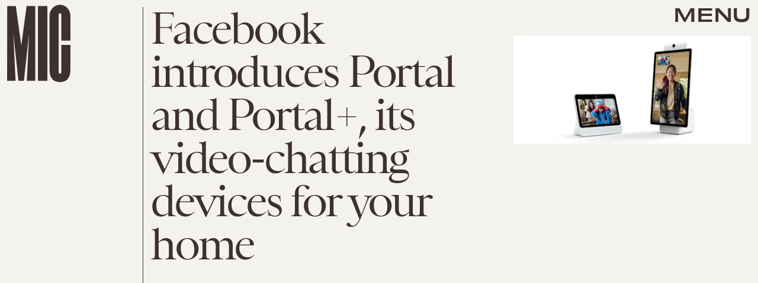

--- FILE ---
content_type: text/html; charset=utf-8
request_url: https://www.google.com/recaptcha/api2/aframe
body_size: 267
content:
<!DOCTYPE HTML><html><head><meta http-equiv="content-type" content="text/html; charset=UTF-8"></head><body><script nonce="39__DU5gFiJ8EJT3MCe9sg">/** Anti-fraud and anti-abuse applications only. See google.com/recaptcha */ try{var clients={'sodar':'https://pagead2.googlesyndication.com/pagead/sodar?'};window.addEventListener("message",function(a){try{if(a.source===window.parent){var b=JSON.parse(a.data);var c=clients[b['id']];if(c){var d=document.createElement('img');d.src=c+b['params']+'&rc='+(localStorage.getItem("rc::a")?sessionStorage.getItem("rc::b"):"");window.document.body.appendChild(d);sessionStorage.setItem("rc::e",parseInt(sessionStorage.getItem("rc::e")||0)+1);localStorage.setItem("rc::h",'1769063935042');}}}catch(b){}});window.parent.postMessage("_grecaptcha_ready", "*");}catch(b){}</script></body></html>